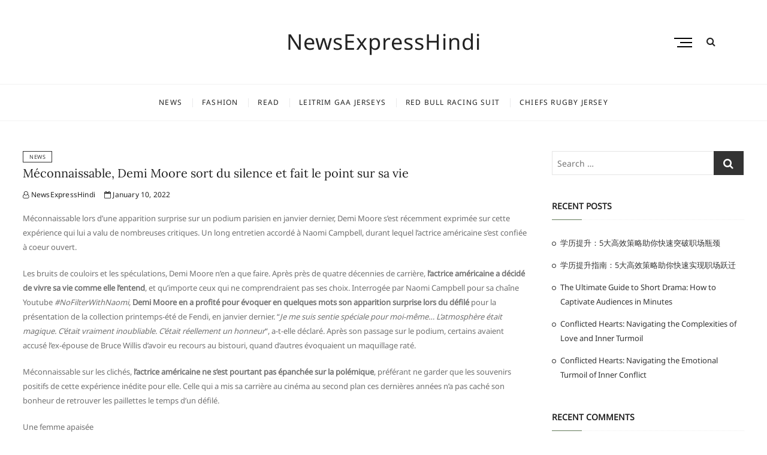

--- FILE ---
content_type: text/html; charset=UTF-8
request_url: https://nonurl.com/2022/01/meconnaissable-demi-moore-sort-du-silence-et-fait-le-point-sur-sa-vie/
body_size: 10228
content:
<!DOCTYPE html>
<html lang="en-US">
<head>
<meta charset="UTF-8" />
<link rel="profile" href="https://gmpg.org/xfn/11" />
<title>Méconnaissable, Demi Moore sort du silence et fait le point sur sa vie &#8211; NewsExpressHindi</title>
<meta name='robots' content='max-image-preview:large' />
<link rel="alternate" type="application/rss+xml" title="NewsExpressHindi &raquo; Feed" href="https://nonurl.com/feed/" />
<link rel="alternate" type="application/rss+xml" title="NewsExpressHindi &raquo; Comments Feed" href="https://nonurl.com/comments/feed/" />
<link rel="alternate" title="oEmbed (JSON)" type="application/json+oembed" href="https://nonurl.com/wp-json/oembed/1.0/embed?url=https%3A%2F%2Fnonurl.com%2F2022%2F01%2Fmeconnaissable-demi-moore-sort-du-silence-et-fait-le-point-sur-sa-vie%2F" />
<link rel="alternate" title="oEmbed (XML)" type="text/xml+oembed" href="https://nonurl.com/wp-json/oembed/1.0/embed?url=https%3A%2F%2Fnonurl.com%2F2022%2F01%2Fmeconnaissable-demi-moore-sort-du-silence-et-fait-le-point-sur-sa-vie%2F&#038;format=xml" />
<style id='wp-img-auto-sizes-contain-inline-css' type='text/css'>
img:is([sizes=auto i],[sizes^="auto," i]){contain-intrinsic-size:3000px 1500px}
/*# sourceURL=wp-img-auto-sizes-contain-inline-css */
</style>
<style id='wp-emoji-styles-inline-css' type='text/css'>

	img.wp-smiley, img.emoji {
		display: inline !important;
		border: none !important;
		box-shadow: none !important;
		height: 1em !important;
		width: 1em !important;
		margin: 0 0.07em !important;
		vertical-align: -0.1em !important;
		background: none !important;
		padding: 0 !important;
	}
/*# sourceURL=wp-emoji-styles-inline-css */
</style>
<style id='wp-block-library-inline-css' type='text/css'>
:root{--wp-block-synced-color:#7a00df;--wp-block-synced-color--rgb:122,0,223;--wp-bound-block-color:var(--wp-block-synced-color);--wp-editor-canvas-background:#ddd;--wp-admin-theme-color:#007cba;--wp-admin-theme-color--rgb:0,124,186;--wp-admin-theme-color-darker-10:#006ba1;--wp-admin-theme-color-darker-10--rgb:0,107,160.5;--wp-admin-theme-color-darker-20:#005a87;--wp-admin-theme-color-darker-20--rgb:0,90,135;--wp-admin-border-width-focus:2px}@media (min-resolution:192dpi){:root{--wp-admin-border-width-focus:1.5px}}.wp-element-button{cursor:pointer}:root .has-very-light-gray-background-color{background-color:#eee}:root .has-very-dark-gray-background-color{background-color:#313131}:root .has-very-light-gray-color{color:#eee}:root .has-very-dark-gray-color{color:#313131}:root .has-vivid-green-cyan-to-vivid-cyan-blue-gradient-background{background:linear-gradient(135deg,#00d084,#0693e3)}:root .has-purple-crush-gradient-background{background:linear-gradient(135deg,#34e2e4,#4721fb 50%,#ab1dfe)}:root .has-hazy-dawn-gradient-background{background:linear-gradient(135deg,#faaca8,#dad0ec)}:root .has-subdued-olive-gradient-background{background:linear-gradient(135deg,#fafae1,#67a671)}:root .has-atomic-cream-gradient-background{background:linear-gradient(135deg,#fdd79a,#004a59)}:root .has-nightshade-gradient-background{background:linear-gradient(135deg,#330968,#31cdcf)}:root .has-midnight-gradient-background{background:linear-gradient(135deg,#020381,#2874fc)}:root{--wp--preset--font-size--normal:16px;--wp--preset--font-size--huge:42px}.has-regular-font-size{font-size:1em}.has-larger-font-size{font-size:2.625em}.has-normal-font-size{font-size:var(--wp--preset--font-size--normal)}.has-huge-font-size{font-size:var(--wp--preset--font-size--huge)}.has-text-align-center{text-align:center}.has-text-align-left{text-align:left}.has-text-align-right{text-align:right}.has-fit-text{white-space:nowrap!important}#end-resizable-editor-section{display:none}.aligncenter{clear:both}.items-justified-left{justify-content:flex-start}.items-justified-center{justify-content:center}.items-justified-right{justify-content:flex-end}.items-justified-space-between{justify-content:space-between}.screen-reader-text{border:0;clip-path:inset(50%);height:1px;margin:-1px;overflow:hidden;padding:0;position:absolute;width:1px;word-wrap:normal!important}.screen-reader-text:focus{background-color:#ddd;clip-path:none;color:#444;display:block;font-size:1em;height:auto;left:5px;line-height:normal;padding:15px 23px 14px;text-decoration:none;top:5px;width:auto;z-index:100000}html :where(.has-border-color){border-style:solid}html :where([style*=border-top-color]){border-top-style:solid}html :where([style*=border-right-color]){border-right-style:solid}html :where([style*=border-bottom-color]){border-bottom-style:solid}html :where([style*=border-left-color]){border-left-style:solid}html :where([style*=border-width]){border-style:solid}html :where([style*=border-top-width]){border-top-style:solid}html :where([style*=border-right-width]){border-right-style:solid}html :where([style*=border-bottom-width]){border-bottom-style:solid}html :where([style*=border-left-width]){border-left-style:solid}html :where(img[class*=wp-image-]){height:auto;max-width:100%}:where(figure){margin:0 0 1em}html :where(.is-position-sticky){--wp-admin--admin-bar--position-offset:var(--wp-admin--admin-bar--height,0px)}@media screen and (max-width:600px){html :where(.is-position-sticky){--wp-admin--admin-bar--position-offset:0px}}

/*# sourceURL=wp-block-library-inline-css */
</style><style id='global-styles-inline-css' type='text/css'>
:root{--wp--preset--aspect-ratio--square: 1;--wp--preset--aspect-ratio--4-3: 4/3;--wp--preset--aspect-ratio--3-4: 3/4;--wp--preset--aspect-ratio--3-2: 3/2;--wp--preset--aspect-ratio--2-3: 2/3;--wp--preset--aspect-ratio--16-9: 16/9;--wp--preset--aspect-ratio--9-16: 9/16;--wp--preset--color--black: #000000;--wp--preset--color--cyan-bluish-gray: #abb8c3;--wp--preset--color--white: #ffffff;--wp--preset--color--pale-pink: #f78da7;--wp--preset--color--vivid-red: #cf2e2e;--wp--preset--color--luminous-vivid-orange: #ff6900;--wp--preset--color--luminous-vivid-amber: #fcb900;--wp--preset--color--light-green-cyan: #7bdcb5;--wp--preset--color--vivid-green-cyan: #00d084;--wp--preset--color--pale-cyan-blue: #8ed1fc;--wp--preset--color--vivid-cyan-blue: #0693e3;--wp--preset--color--vivid-purple: #9b51e0;--wp--preset--gradient--vivid-cyan-blue-to-vivid-purple: linear-gradient(135deg,rgb(6,147,227) 0%,rgb(155,81,224) 100%);--wp--preset--gradient--light-green-cyan-to-vivid-green-cyan: linear-gradient(135deg,rgb(122,220,180) 0%,rgb(0,208,130) 100%);--wp--preset--gradient--luminous-vivid-amber-to-luminous-vivid-orange: linear-gradient(135deg,rgb(252,185,0) 0%,rgb(255,105,0) 100%);--wp--preset--gradient--luminous-vivid-orange-to-vivid-red: linear-gradient(135deg,rgb(255,105,0) 0%,rgb(207,46,46) 100%);--wp--preset--gradient--very-light-gray-to-cyan-bluish-gray: linear-gradient(135deg,rgb(238,238,238) 0%,rgb(169,184,195) 100%);--wp--preset--gradient--cool-to-warm-spectrum: linear-gradient(135deg,rgb(74,234,220) 0%,rgb(151,120,209) 20%,rgb(207,42,186) 40%,rgb(238,44,130) 60%,rgb(251,105,98) 80%,rgb(254,248,76) 100%);--wp--preset--gradient--blush-light-purple: linear-gradient(135deg,rgb(255,206,236) 0%,rgb(152,150,240) 100%);--wp--preset--gradient--blush-bordeaux: linear-gradient(135deg,rgb(254,205,165) 0%,rgb(254,45,45) 50%,rgb(107,0,62) 100%);--wp--preset--gradient--luminous-dusk: linear-gradient(135deg,rgb(255,203,112) 0%,rgb(199,81,192) 50%,rgb(65,88,208) 100%);--wp--preset--gradient--pale-ocean: linear-gradient(135deg,rgb(255,245,203) 0%,rgb(182,227,212) 50%,rgb(51,167,181) 100%);--wp--preset--gradient--electric-grass: linear-gradient(135deg,rgb(202,248,128) 0%,rgb(113,206,126) 100%);--wp--preset--gradient--midnight: linear-gradient(135deg,rgb(2,3,129) 0%,rgb(40,116,252) 100%);--wp--preset--font-size--small: 13px;--wp--preset--font-size--medium: 20px;--wp--preset--font-size--large: 36px;--wp--preset--font-size--x-large: 42px;--wp--preset--spacing--20: 0.44rem;--wp--preset--spacing--30: 0.67rem;--wp--preset--spacing--40: 1rem;--wp--preset--spacing--50: 1.5rem;--wp--preset--spacing--60: 2.25rem;--wp--preset--spacing--70: 3.38rem;--wp--preset--spacing--80: 5.06rem;--wp--preset--shadow--natural: 6px 6px 9px rgba(0, 0, 0, 0.2);--wp--preset--shadow--deep: 12px 12px 50px rgba(0, 0, 0, 0.4);--wp--preset--shadow--sharp: 6px 6px 0px rgba(0, 0, 0, 0.2);--wp--preset--shadow--outlined: 6px 6px 0px -3px rgb(255, 255, 255), 6px 6px rgb(0, 0, 0);--wp--preset--shadow--crisp: 6px 6px 0px rgb(0, 0, 0);}:where(.is-layout-flex){gap: 0.5em;}:where(.is-layout-grid){gap: 0.5em;}body .is-layout-flex{display: flex;}.is-layout-flex{flex-wrap: wrap;align-items: center;}.is-layout-flex > :is(*, div){margin: 0;}body .is-layout-grid{display: grid;}.is-layout-grid > :is(*, div){margin: 0;}:where(.wp-block-columns.is-layout-flex){gap: 2em;}:where(.wp-block-columns.is-layout-grid){gap: 2em;}:where(.wp-block-post-template.is-layout-flex){gap: 1.25em;}:where(.wp-block-post-template.is-layout-grid){gap: 1.25em;}.has-black-color{color: var(--wp--preset--color--black) !important;}.has-cyan-bluish-gray-color{color: var(--wp--preset--color--cyan-bluish-gray) !important;}.has-white-color{color: var(--wp--preset--color--white) !important;}.has-pale-pink-color{color: var(--wp--preset--color--pale-pink) !important;}.has-vivid-red-color{color: var(--wp--preset--color--vivid-red) !important;}.has-luminous-vivid-orange-color{color: var(--wp--preset--color--luminous-vivid-orange) !important;}.has-luminous-vivid-amber-color{color: var(--wp--preset--color--luminous-vivid-amber) !important;}.has-light-green-cyan-color{color: var(--wp--preset--color--light-green-cyan) !important;}.has-vivid-green-cyan-color{color: var(--wp--preset--color--vivid-green-cyan) !important;}.has-pale-cyan-blue-color{color: var(--wp--preset--color--pale-cyan-blue) !important;}.has-vivid-cyan-blue-color{color: var(--wp--preset--color--vivid-cyan-blue) !important;}.has-vivid-purple-color{color: var(--wp--preset--color--vivid-purple) !important;}.has-black-background-color{background-color: var(--wp--preset--color--black) !important;}.has-cyan-bluish-gray-background-color{background-color: var(--wp--preset--color--cyan-bluish-gray) !important;}.has-white-background-color{background-color: var(--wp--preset--color--white) !important;}.has-pale-pink-background-color{background-color: var(--wp--preset--color--pale-pink) !important;}.has-vivid-red-background-color{background-color: var(--wp--preset--color--vivid-red) !important;}.has-luminous-vivid-orange-background-color{background-color: var(--wp--preset--color--luminous-vivid-orange) !important;}.has-luminous-vivid-amber-background-color{background-color: var(--wp--preset--color--luminous-vivid-amber) !important;}.has-light-green-cyan-background-color{background-color: var(--wp--preset--color--light-green-cyan) !important;}.has-vivid-green-cyan-background-color{background-color: var(--wp--preset--color--vivid-green-cyan) !important;}.has-pale-cyan-blue-background-color{background-color: var(--wp--preset--color--pale-cyan-blue) !important;}.has-vivid-cyan-blue-background-color{background-color: var(--wp--preset--color--vivid-cyan-blue) !important;}.has-vivid-purple-background-color{background-color: var(--wp--preset--color--vivid-purple) !important;}.has-black-border-color{border-color: var(--wp--preset--color--black) !important;}.has-cyan-bluish-gray-border-color{border-color: var(--wp--preset--color--cyan-bluish-gray) !important;}.has-white-border-color{border-color: var(--wp--preset--color--white) !important;}.has-pale-pink-border-color{border-color: var(--wp--preset--color--pale-pink) !important;}.has-vivid-red-border-color{border-color: var(--wp--preset--color--vivid-red) !important;}.has-luminous-vivid-orange-border-color{border-color: var(--wp--preset--color--luminous-vivid-orange) !important;}.has-luminous-vivid-amber-border-color{border-color: var(--wp--preset--color--luminous-vivid-amber) !important;}.has-light-green-cyan-border-color{border-color: var(--wp--preset--color--light-green-cyan) !important;}.has-vivid-green-cyan-border-color{border-color: var(--wp--preset--color--vivid-green-cyan) !important;}.has-pale-cyan-blue-border-color{border-color: var(--wp--preset--color--pale-cyan-blue) !important;}.has-vivid-cyan-blue-border-color{border-color: var(--wp--preset--color--vivid-cyan-blue) !important;}.has-vivid-purple-border-color{border-color: var(--wp--preset--color--vivid-purple) !important;}.has-vivid-cyan-blue-to-vivid-purple-gradient-background{background: var(--wp--preset--gradient--vivid-cyan-blue-to-vivid-purple) !important;}.has-light-green-cyan-to-vivid-green-cyan-gradient-background{background: var(--wp--preset--gradient--light-green-cyan-to-vivid-green-cyan) !important;}.has-luminous-vivid-amber-to-luminous-vivid-orange-gradient-background{background: var(--wp--preset--gradient--luminous-vivid-amber-to-luminous-vivid-orange) !important;}.has-luminous-vivid-orange-to-vivid-red-gradient-background{background: var(--wp--preset--gradient--luminous-vivid-orange-to-vivid-red) !important;}.has-very-light-gray-to-cyan-bluish-gray-gradient-background{background: var(--wp--preset--gradient--very-light-gray-to-cyan-bluish-gray) !important;}.has-cool-to-warm-spectrum-gradient-background{background: var(--wp--preset--gradient--cool-to-warm-spectrum) !important;}.has-blush-light-purple-gradient-background{background: var(--wp--preset--gradient--blush-light-purple) !important;}.has-blush-bordeaux-gradient-background{background: var(--wp--preset--gradient--blush-bordeaux) !important;}.has-luminous-dusk-gradient-background{background: var(--wp--preset--gradient--luminous-dusk) !important;}.has-pale-ocean-gradient-background{background: var(--wp--preset--gradient--pale-ocean) !important;}.has-electric-grass-gradient-background{background: var(--wp--preset--gradient--electric-grass) !important;}.has-midnight-gradient-background{background: var(--wp--preset--gradient--midnight) !important;}.has-small-font-size{font-size: var(--wp--preset--font-size--small) !important;}.has-medium-font-size{font-size: var(--wp--preset--font-size--medium) !important;}.has-large-font-size{font-size: var(--wp--preset--font-size--large) !important;}.has-x-large-font-size{font-size: var(--wp--preset--font-size--x-large) !important;}
/*# sourceURL=global-styles-inline-css */
</style>

<style id='classic-theme-styles-inline-css' type='text/css'>
/*! This file is auto-generated */
.wp-block-button__link{color:#fff;background-color:#32373c;border-radius:9999px;box-shadow:none;text-decoration:none;padding:calc(.667em + 2px) calc(1.333em + 2px);font-size:1.125em}.wp-block-file__button{background:#32373c;color:#fff;text-decoration:none}
/*# sourceURL=/wp-includes/css/classic-themes.min.css */
</style>
<link rel='stylesheet' id='cocktail-style-css' href='https://nonurl.com/wp-content/themes/cocktail/style.css?ver=6.9' type='text/css' media='all' />
<link rel='stylesheet' id='font-awesome-css' href='https://nonurl.com/wp-content/themes/cocktail/assets/font-awesome/css/font-awesome.min.css?ver=6.9' type='text/css' media='all' />
<link rel='stylesheet' id='cocktail-responsive-css' href='https://nonurl.com/wp-content/themes/cocktail/css/responsive.css?ver=6.9' type='text/css' media='all' />
<link rel='stylesheet' id='cocktail-google-fonts-css' href='https://nonurl.com/wp-content/fonts/5986241a7c3dd73f076f1cd1355a2573.css?ver=6.9' type='text/css' media='all' />
<script type="text/javascript" src="https://nonurl.com/wp-includes/js/jquery/jquery.min.js?ver=3.7.1" id="jquery-core-js"></script>
<script type="text/javascript" src="https://nonurl.com/wp-includes/js/jquery/jquery-migrate.min.js?ver=3.4.1" id="jquery-migrate-js"></script>
<link rel="https://api.w.org/" href="https://nonurl.com/wp-json/" /><link rel="alternate" title="JSON" type="application/json" href="https://nonurl.com/wp-json/wp/v2/posts/11101" /><link rel="EditURI" type="application/rsd+xml" title="RSD" href="https://nonurl.com/xmlrpc.php?rsd" />
<meta name="generator" content="WordPress 6.9" />
<link rel="canonical" href="https://nonurl.com/2022/01/meconnaissable-demi-moore-sort-du-silence-et-fait-le-point-sur-sa-vie/" />
<link rel='shortlink' href='https://nonurl.com/?p=11101' />
	<meta name="viewport" content="width=device-width" />
	<style type="text/css">.recentcomments a{display:inline !important;padding:0 !important;margin:0 !important;}</style></head>
<body class="wp-singular post-template-default single single-post postid-11101 single-format-standard wp-embed-responsive wp-theme-cocktail ">
	<div id="page" class="site">
	<a class="skip-link screen-reader-text" href="#site-content-contain">Skip to content</a>
	<!-- Masthead ============================================= -->
	<header id="masthead" class="site-header" role="banner">
		<div class="header-wrap">
			<!-- Top Header============================================= -->
			<div class="top-header">
								<!-- Main Header============================================= -->
				<div class="main-header clearfix">
					<div class="header-wrap-inner">
						<div class="header-left">
														<div class="header-social-block">
									<div class="social-links clearfix">
	<ul><li id="menu-item-6713" class="menu-item menu-item-type-taxonomy menu-item-object-category current-post-ancestor current-menu-parent current-post-parent menu-item-6713"><a href="https://nonurl.com/category/news/"><span class="screen-reader-text">News</span></a></li>
<li id="menu-item-6714" class="menu-item menu-item-type-taxonomy menu-item-object-category menu-item-6714"><a href="https://nonurl.com/category/fashion/"><span class="screen-reader-text">Fashion</span></a></li>
<li id="menu-item-6715" class="menu-item menu-item-type-taxonomy menu-item-object-category menu-item-6715"><a href="https://nonurl.com/category/read/"><span class="screen-reader-text">Read</span></a></li>
<li id="menu-item-7250" class="menu-item menu-item-type-custom menu-item-object-custom menu-item-7250"><a href="https://www.igaashop.com/leitrim.html"><span class="screen-reader-text">leitrim gaa jerseys</span></a></li>
<li id="menu-item-7258" class="menu-item menu-item-type-custom menu-item-object-custom menu-item-7258"><a href="https://www.f1fa.com/red-bull.html"><span class="screen-reader-text">Red Bull Racing Suit</span></a></li>
<li id="menu-item-14131" class="menu-item menu-item-type-custom menu-item-object-custom menu-item-14131"><a href="https://www.rwcstore.com/chiefs.html"><span class="screen-reader-text">chiefs rugby jersey</span></a></li>
</ul>	</div><!-- end .social-links -->
								</div>
														</div> <!-- end .header-left -->
					

						<div id="site-branding" class="site-branding"><div id="site-detail"> <h2 id="site-title"> 				<a href="https://nonurl.com/" title="NewsExpressHindi" rel="home"> NewsExpressHindi </a>
				 </h2> <!-- end .site-title --> </div></div>
						<div class="header-right">
																	<button class="show-menu-toggle" type="button">
												<span class="sn-text">Menu Button</span>
												<span class="bars"></span>
											</button>
								  												<aside class="side-menu-wrap" role="complementary" aria-label="Side Sidebar">
										<div class="side-menu">
									  		<button class="hide-menu-toggle" type="button">			
												<span class="bars"></span>
										  	</button>

																							<nav class="side-nav-wrap" role="navigation" aria-label="Sidebar Menu">
													<ul class="side-menu-list"><li class="menu-item menu-item-type-taxonomy menu-item-object-category current-post-ancestor current-menu-parent current-post-parent menu-item-6713"><a href="https://nonurl.com/category/news/">News</a></li>
<li class="menu-item menu-item-type-taxonomy menu-item-object-category menu-item-6714"><a href="https://nonurl.com/category/fashion/">Fashion</a></li>
<li class="menu-item menu-item-type-taxonomy menu-item-object-category menu-item-6715"><a href="https://nonurl.com/category/read/">Read</a></li>
<li class="menu-item menu-item-type-custom menu-item-object-custom menu-item-7250"><a href="https://www.igaashop.com/leitrim.html">leitrim gaa jerseys</a></li>
<li class="menu-item menu-item-type-custom menu-item-object-custom menu-item-7258"><a href="https://www.f1fa.com/red-bull.html">Red Bull Racing Suit</a></li>
<li class="menu-item menu-item-type-custom menu-item-object-custom menu-item-14131"><a href="https://www.rwcstore.com/chiefs.html">chiefs rugby jersey</a></li>
</ul>												</nav><!-- end .side-nav-wrap -->
													<div class="social-links clearfix">
	<ul><li class="menu-item menu-item-type-taxonomy menu-item-object-category current-post-ancestor current-menu-parent current-post-parent menu-item-6713"><a href="https://nonurl.com/category/news/"><span class="screen-reader-text">News</span></a></li>
<li class="menu-item menu-item-type-taxonomy menu-item-object-category menu-item-6714"><a href="https://nonurl.com/category/fashion/"><span class="screen-reader-text">Fashion</span></a></li>
<li class="menu-item menu-item-type-taxonomy menu-item-object-category menu-item-6715"><a href="https://nonurl.com/category/read/"><span class="screen-reader-text">Read</span></a></li>
<li class="menu-item menu-item-type-custom menu-item-object-custom menu-item-7250"><a href="https://www.igaashop.com/leitrim.html"><span class="screen-reader-text">leitrim gaa jerseys</span></a></li>
<li class="menu-item menu-item-type-custom menu-item-object-custom menu-item-7258"><a href="https://www.f1fa.com/red-bull.html"><span class="screen-reader-text">Red Bull Racing Suit</span></a></li>
<li class="menu-item menu-item-type-custom menu-item-object-custom menu-item-14131"><a href="https://www.rwcstore.com/chiefs.html"><span class="screen-reader-text">chiefs rugby jersey</span></a></li>
</ul>	</div><!-- end .social-links -->
											</div><!-- end .side-menu -->
									</aside><!-- end .side-menu-wrap -->
																	<button id="search-toggle" class="header-search" type="button"></button>
										<div id="search-box" class="clearfix">
											<div class="search-x"></div>
												<form class="search-form" action="https://nonurl.com/" method="get" role="search">
			<label class="screen-reader-text">Search &hellip;</label>
		<input type="search" name="s" class="search-field" placeholder="Search &hellip;" autocomplete="off" />
		<button type="submit" class="search-submit"><i class="fa fa-search"></i></button>
</form> <!-- end .search-form -->										</div>  <!-- end #search-box -->
															</div> <!-- end .header-right -->
					</div> <!-- end .wrap -->

											<!-- Main Nav ============================================= -->
						<div id="sticky-header" class="clearfix">
							<nav id="site-navigation" class="main-navigation clearfix" role="navigation" aria-label="Main Menu">

							<button class="menu-toggle" aria-controls="primary-menu" aria-expanded="false">
								<span class="line-bar"></span>
						  	</button> <!-- end .menu-toggle -->
							
								<ul id="primary-menu" class="menu nav-menu"><li class="menu-item menu-item-type-taxonomy menu-item-object-category current-post-ancestor current-menu-parent current-post-parent menu-item-6713"><a href="https://nonurl.com/category/news/">News</a></li>
<li class="menu-item menu-item-type-taxonomy menu-item-object-category menu-item-6714"><a href="https://nonurl.com/category/fashion/">Fashion</a></li>
<li class="menu-item menu-item-type-taxonomy menu-item-object-category menu-item-6715"><a href="https://nonurl.com/category/read/">Read</a></li>
<li class="menu-item menu-item-type-custom menu-item-object-custom menu-item-7250"><a href="https://www.igaashop.com/leitrim.html">leitrim gaa jerseys</a></li>
<li class="menu-item menu-item-type-custom menu-item-object-custom menu-item-7258"><a href="https://www.f1fa.com/red-bull.html">Red Bull Racing Suit</a></li>
<li class="menu-item menu-item-type-custom menu-item-object-custom menu-item-14131"><a href="https://www.rwcstore.com/chiefs.html">chiefs rugby jersey</a></li>
</ul>							</nav> <!-- end #site-navigation -->
						</div> <!-- end #sticky-header -->
									</div> <!-- end .main-header -->
			</div> <!-- end .top-header -->

					</div> <!-- end .header-wrap -->
	</header> <!-- end #masthead -->
	<!-- Main Page Start ============================================= -->
	<div id="site-content-contain" class="site-content-contain">
		<div id="content" class="site-content">
					
<div class="wrap">
	<div id="primary" class="content-area">
		<main id="main" class="site-main" role="main">
			<article id="post-11101" class="post-11101 post type-post status-publish format-standard hentry category-news">
								 <header class="entry-header">
											<div class="entry-meta">
															<span class="cat-links">
									<ul class="post-categories">
	<li><a href="https://nonurl.com/category/news/" rel="category tag">News</a></li></ul>								</span> <!-- end .cat-links -->
													</div> <!-- end .entry-meta -->
										<h2 class="entry-title"> <a href="https://nonurl.com/2022/01/meconnaissable-demi-moore-sort-du-silence-et-fait-le-point-sur-sa-vie/" title="Méconnaissable, Demi Moore sort du silence et fait le point sur sa vie"> Méconnaissable, Demi Moore sort du silence et fait le point sur sa vie </a> </h2> <!-- end.entry-title -->
											<div class="entry-meta">
							<span class="author vcard"><a href="https://nonurl.com/author/mobanmarket/" title="Méconnaissable, Demi Moore sort du silence et fait le point sur sa vie"><i class="fa fa-user-o"></i> NewsExpressHindi</a></span><span class="posted-on"><a href="https://nonurl.com/2022/01/meconnaissable-demi-moore-sort-du-silence-et-fait-le-point-sur-sa-vie/" title="January 10, 2022"><i class="fa fa-calendar-o"></i> January 10, 2022 </a></span>						</div> <!-- end .entry-meta -->
									</header><!-- end .entry-header -->
				<div class="entry-content">
					<p>Méconnaissable lors d&#8217;une apparition surprise sur un podium parisien en janvier dernier, Demi Moore s&#8217;est récemment exprimée sur cette expérience qui lui a valu de nombreuses critiques. Un long entretien accordé à Naomi Campbell, durant lequel l&#8217;actrice américaine s&#8217;est confiée à coeur ouvert. </p>
<p><!-- ESI block --></p>
<p>Les bruits de couloirs et les spéculations, Demi Moore n&#8217;en a que faire. Après près de quatre décennies de carrière, <strong>l&#8217;actrice américaine a décidé de vivre sa vie comme elle l&#8217;entend</strong>, et qu&#8217;importe ceux qui ne comprendraient pas ses choix. Interrogée par Naomi Campbell pour sa chaîne Youtube <em>#NoFilterWithNaomi</em>, <strong>Demi Moore en a profité pour évoquer en quelques mots son apparition surprise lors du défilé</strong> pour la présentation de la collection printemps-été de Fendi, en janvier dernier. &#8220;<em>Je me suis sentie spéciale pour moi-même&#8230; L&#8217;atmosphère était magique. C&#8217;était vraiment inoubliable. C&#8217;était réellement un honneur</em>&#8220;, a-t-elle déclaré. Après son passage sur le podium, certains avaient accusé l&#8217;ex-épouse de Bruce Willis d&#8217;avoir eu recours au bistouri, quand d&#8217;autres évoquaient un maquillage raté.</p>
<p>Méconnaissable sur les clichés, <strong>l&#8217;actrice américaine ne s&#8217;est pourtant pas épanchée sur la polémique</strong>, préférant ne garder que les souvenirs positifs de cette expérience inédite pour elle. Celle qui a mis sa carrière au cinéma au second plan ces dernières années n&#8217;a pas caché son bonheur de retrouver les paillettes le temps d&#8217;un défilé.</p>
<p>Une femme apaisée</p>
<p>Confinée pendant plusieurs semaines avec ses filles et son ex-mari, <strong>Demi Moore prend désormais le temps de se concentrer sur les choses essentielles</strong>, comme elle l&#8217;a expliqué à Naomi Campbell. &#8220;<em>J&#8217;étais vraiment heureuse que les choses se ralentissent et que nous ayons du temps pour nous. Bruce a fini par nous rejoindre en confinement&#8230; C&#8217;était vraiment une bénédiction</em>&#8220;. Une vie loin de ses anciens démons, pour celle qui fut un temps l&#8217;une des actrices les plus sollicitées de sa génération.</p>
<p>Crédits photos : The ImageDirect / Bestimage</p>
<p>Click Here: <a href='https://www.mynoen.com/cheap-puma-shoes.html/cheap-puma-women-shoes.html' title='cheap puma women shoes'>cheap puma women shoes</a></p>
			
				</div><!-- end .entry-content -->
							</article><!-- end .post -->
			
	<nav class="navigation post-navigation" aria-label="Posts">
		<h2 class="screen-reader-text">Post navigation</h2>
		<div class="nav-links"><div class="nav-previous"><a href="https://nonurl.com/2022/01/video-olivier-veran-etrille-par-bhl-on-a-un-mauvais-ministre-de-la-sante/" rel="prev"><span class="meta-nav" aria-hidden="true">Previous</span> <span class="screen-reader-text">Previous post:</span> <span class="post-title">VIDÉO – Olivier Véran étrillé par BHL : « On a un mauvais ministre de la Santé »</span></a></div><div class="nav-next"><a href="https://nonurl.com/2022/01/le-prince-harry-gagne-son-bras-de-fer-contre-plusieurs-medias-que-va-t-il-faire-de-largent%e2%80%af/" rel="next"><span class="meta-nav" aria-hidden="true">Next</span> <span class="screen-reader-text">Next post:</span> <span class="post-title">Le prince Harry gagne son bras de fer contre plusieurs médias : que va-t-il faire de l&#039;argent ?</span></a></div></div>
	</nav>		</main><!-- end #main -->
	</div> <!-- end #primary -->
	
<aside id="secondary" class="widget-area" role="complementary">
    <aside id="search-2" class="widget widget_search"><form class="search-form" action="https://nonurl.com/" method="get" role="search">
			<label class="screen-reader-text">Search &hellip;</label>
		<input type="search" name="s" class="search-field" placeholder="Search &hellip;" autocomplete="off" />
		<button type="submit" class="search-submit"><i class="fa fa-search"></i></button>
</form> <!-- end .search-form --></aside>
		<aside id="recent-posts-2" class="widget widget_recent_entries">
		<h2 class="widget-title">Recent Posts</h2>
		<ul>
											<li>
					<a href="https://nonurl.com/2025/08/%e5%ad%a6%e5%8e%86%e6%8f%90%e5%8d%87%ef%bc%9a5%e5%a4%a7%e9%ab%98%e6%95%88%e7%ad%96%e7%95%a5%e5%8a%a9%e4%bd%a0%e5%bf%ab%e9%80%9f%e7%aa%81%e7%a0%b4%e8%81%8c%e5%9c%ba%e7%93%b6%e9%a2%88/">学历提升：5大高效策略助你快速突破职场瓶颈</a>
									</li>
											<li>
					<a href="https://nonurl.com/2025/08/%e5%ad%a6%e5%8e%86%e6%8f%90%e5%8d%87%e6%8c%87%e5%8d%97%ef%bc%9a5%e5%a4%a7%e9%ab%98%e6%95%88%e7%ad%96%e7%95%a5%e5%8a%a9%e4%bd%a0%e5%bf%ab%e9%80%9f%e5%ae%9e%e7%8e%b0%e8%81%8c%e5%9c%ba%e8%b7%83%e8%bf%81/">学历提升指南：5大高效策略助你快速实现职场跃迁</a>
									</li>
											<li>
					<a href="https://nonurl.com/2025/08/the-ultimate-guide-to-short-drama-how-to-captivate-audiences-in-minutes/">The Ultimate Guide to Short Drama: How to Captivate Audiences in Minutes</a>
									</li>
											<li>
					<a href="https://nonurl.com/2025/08/conflicted-hearts-navigating-the-complexities-of-love-and-inner-turmoil/">Conflicted Hearts: Navigating the Complexities of Love and Inner Turmoil</a>
									</li>
											<li>
					<a href="https://nonurl.com/2025/08/conflicted-hearts-navigating-the-emotional-turmoil-of-inner-conflict/">Conflicted Hearts: Navigating the Emotional Turmoil of Inner Conflict</a>
									</li>
					</ul>

		</aside><aside id="recent-comments-2" class="widget widget_recent_comments"><h2 class="widget-title">Recent Comments</h2><ul id="recentcomments"></ul></aside><aside id="archives-2" class="widget widget_archive"><h2 class="widget-title">Archives</h2>
			<ul>
					<li><a href='https://nonurl.com/2025/08/'>August 2025</a></li>
	<li><a href='https://nonurl.com/2025/07/'>July 2025</a></li>
	<li><a href='https://nonurl.com/2025/06/'>June 2025</a></li>
	<li><a href='https://nonurl.com/2025/05/'>May 2025</a></li>
	<li><a href='https://nonurl.com/2025/04/'>April 2025</a></li>
	<li><a href='https://nonurl.com/2025/03/'>March 2025</a></li>
	<li><a href='https://nonurl.com/2025/02/'>February 2025</a></li>
	<li><a href='https://nonurl.com/2025/01/'>January 2025</a></li>
	<li><a href='https://nonurl.com/2024/12/'>December 2024</a></li>
	<li><a href='https://nonurl.com/2024/11/'>November 2024</a></li>
	<li><a href='https://nonurl.com/2024/10/'>October 2024</a></li>
	<li><a href='https://nonurl.com/2024/09/'>September 2024</a></li>
	<li><a href='https://nonurl.com/2024/08/'>August 2024</a></li>
	<li><a href='https://nonurl.com/2024/07/'>July 2024</a></li>
	<li><a href='https://nonurl.com/2024/06/'>June 2024</a></li>
	<li><a href='https://nonurl.com/2024/05/'>May 2024</a></li>
	<li><a href='https://nonurl.com/2024/04/'>April 2024</a></li>
	<li><a href='https://nonurl.com/2024/03/'>March 2024</a></li>
	<li><a href='https://nonurl.com/2024/02/'>February 2024</a></li>
	<li><a href='https://nonurl.com/2024/01/'>January 2024</a></li>
	<li><a href='https://nonurl.com/2023/12/'>December 2023</a></li>
	<li><a href='https://nonurl.com/2023/11/'>November 2023</a></li>
	<li><a href='https://nonurl.com/2023/10/'>October 2023</a></li>
	<li><a href='https://nonurl.com/2023/08/'>August 2023</a></li>
	<li><a href='https://nonurl.com/2023/07/'>July 2023</a></li>
	<li><a href='https://nonurl.com/2023/06/'>June 2023</a></li>
	<li><a href='https://nonurl.com/2023/04/'>April 2023</a></li>
	<li><a href='https://nonurl.com/2023/03/'>March 2023</a></li>
	<li><a href='https://nonurl.com/2023/02/'>February 2023</a></li>
	<li><a href='https://nonurl.com/2023/01/'>January 2023</a></li>
	<li><a href='https://nonurl.com/2022/12/'>December 2022</a></li>
	<li><a href='https://nonurl.com/2022/11/'>November 2022</a></li>
	<li><a href='https://nonurl.com/2022/10/'>October 2022</a></li>
	<li><a href='https://nonurl.com/2022/09/'>September 2022</a></li>
	<li><a href='https://nonurl.com/2022/08/'>August 2022</a></li>
	<li><a href='https://nonurl.com/2022/07/'>July 2022</a></li>
	<li><a href='https://nonurl.com/2022/06/'>June 2022</a></li>
	<li><a href='https://nonurl.com/2022/05/'>May 2022</a></li>
	<li><a href='https://nonurl.com/2022/04/'>April 2022</a></li>
	<li><a href='https://nonurl.com/2022/03/'>March 2022</a></li>
	<li><a href='https://nonurl.com/2022/02/'>February 2022</a></li>
	<li><a href='https://nonurl.com/2022/01/'>January 2022</a></li>
	<li><a href='https://nonurl.com/2021/12/'>December 2021</a></li>
	<li><a href='https://nonurl.com/2021/10/'>October 2021</a></li>
	<li><a href='https://nonurl.com/2021/09/'>September 2021</a></li>
	<li><a href='https://nonurl.com/2021/08/'>August 2021</a></li>
	<li><a href='https://nonurl.com/2021/07/'>July 2021</a></li>
	<li><a href='https://nonurl.com/2021/06/'>June 2021</a></li>
	<li><a href='https://nonurl.com/2021/05/'>May 2021</a></li>
	<li><a href='https://nonurl.com/2021/04/'>April 2021</a></li>
	<li><a href='https://nonurl.com/2021/03/'>March 2021</a></li>
	<li><a href='https://nonurl.com/2021/02/'>February 2021</a></li>
	<li><a href='https://nonurl.com/2021/01/'>January 2021</a></li>
	<li><a href='https://nonurl.com/2020/12/'>December 2020</a></li>
	<li><a href='https://nonurl.com/2020/11/'>November 2020</a></li>
	<li><a href='https://nonurl.com/2020/10/'>October 2020</a></li>
	<li><a href='https://nonurl.com/2020/09/'>September 2020</a></li>
	<li><a href='https://nonurl.com/2020/08/'>August 2020</a></li>
	<li><a href='https://nonurl.com/2020/07/'>July 2020</a></li>
	<li><a href='https://nonurl.com/2020/06/'>June 2020</a></li>
	<li><a href='https://nonurl.com/2020/05/'>May 2020</a></li>
	<li><a href='https://nonurl.com/2020/04/'>April 2020</a></li>
	<li><a href='https://nonurl.com/2020/03/'>March 2020</a></li>
	<li><a href='https://nonurl.com/2020/02/'>February 2020</a></li>
	<li><a href='https://nonurl.com/2020/01/'>January 2020</a></li>
	<li><a href='https://nonurl.com/2019/12/'>December 2019</a></li>
	<li><a href='https://nonurl.com/2019/11/'>November 2019</a></li>
	<li><a href='https://nonurl.com/2019/10/'>October 2019</a></li>
	<li><a href='https://nonurl.com/2019/09/'>September 2019</a></li>
	<li><a href='https://nonurl.com/2019/08/'>August 2019</a></li>
	<li><a href='https://nonurl.com/2019/07/'>July 2019</a></li>
	<li><a href='https://nonurl.com/2019/06/'>June 2019</a></li>
	<li><a href='https://nonurl.com/2019/05/'>May 2019</a></li>
	<li><a href='https://nonurl.com/2019/03/'>March 2019</a></li>
			</ul>

			</aside><aside id="categories-2" class="widget widget_categories"><h2 class="widget-title">Categories</h2>
			<ul>
					<li class="cat-item cat-item-4"><a href="https://nonurl.com/category/fashion/">Fashion</a>
</li>
	<li class="cat-item cat-item-2"><a href="https://nonurl.com/category/news/">News</a>
</li>
	<li class="cat-item cat-item-1"><a href="https://nonurl.com/category/read/">Read</a>
</li>
			</ul>

			</aside><aside id="meta-2" class="widget widget_meta"><h2 class="widget-title">Meta</h2>
		<ul>
						<li><a href="https://nonurl.com/wp-login.php">Log in</a></li>
			<li><a href="https://nonurl.com/feed/">Entries feed</a></li>
			<li><a href="https://nonurl.com/comments/feed/">Comments feed</a></li>

			<li><a href="https://wordpress.org/">WordPress.org</a></li>
		</ul>

		</aside></aside><!-- end #secondary -->
</div><!-- end .wrap -->
</div><!-- end #content -->
		<!-- Footer Start ============================================= -->
		<footer id="colophon" class="site-footer" role="contentinfo">
		
			<!-- Site Information ============================================= -->
			<div class="site-info"  >
				<div class="wrap">
						<div class="social-links clearfix">
	<ul><li class="menu-item menu-item-type-taxonomy menu-item-object-category current-post-ancestor current-menu-parent current-post-parent menu-item-6713"><a href="https://nonurl.com/category/news/"><span class="screen-reader-text">News</span></a></li>
<li class="menu-item menu-item-type-taxonomy menu-item-object-category menu-item-6714"><a href="https://nonurl.com/category/fashion/"><span class="screen-reader-text">Fashion</span></a></li>
<li class="menu-item menu-item-type-taxonomy menu-item-object-category menu-item-6715"><a href="https://nonurl.com/category/read/"><span class="screen-reader-text">Read</span></a></li>
<li class="menu-item menu-item-type-custom menu-item-object-custom menu-item-7250"><a href="https://www.igaashop.com/leitrim.html"><span class="screen-reader-text">leitrim gaa jerseys</span></a></li>
<li class="menu-item menu-item-type-custom menu-item-object-custom menu-item-7258"><a href="https://www.f1fa.com/red-bull.html"><span class="screen-reader-text">Red Bull Racing Suit</span></a></li>
<li class="menu-item menu-item-type-custom menu-item-object-custom menu-item-14131"><a href="https://www.rwcstore.com/chiefs.html"><span class="screen-reader-text">chiefs rugby jersey</span></a></li>
</ul>	</div><!-- end .social-links -->
						<div class="copyright">
											<a title="NewsExpressHindi" target="_blank" href="https://nonurl.com/">NewsExpressHindi</a> | 
									Designed by: <a title="Theme Freesia" target="_blank" href="https://themefreesia.com">Theme Freesia</a> |
									 <a title="WordPress" target="_blank" href="https://wordpress.org">WordPress</a> | &copy; Copyright All right reserved 																</div><!-- end .copyright -->
					<div style="clear:both;"></div>
				</div> <!-- end .wrap -->
			</div> <!-- end .site-info -->
								<button class="go-to-top" type="button">
						<span class="screen-reader-text">Go to top</span>
						<span class="icon-bg"></span>
							 <span class="back-to-top-text">Top</span>
							<i class="fa fa-angle-up back-to-top-icon"></i>
					</button>
						<div class="page-overlay"></div>
		</footer> <!-- end #colophon -->
	</div><!-- end .site-content-contain -->
</div><!-- end #page -->
<script type="speculationrules">
{"prefetch":[{"source":"document","where":{"and":[{"href_matches":"/*"},{"not":{"href_matches":["/wp-*.php","/wp-admin/*","/wp-content/uploads/*","/wp-content/*","/wp-content/plugins/*","/wp-content/themes/cocktail/*","/*\\?(.+)"]}},{"not":{"selector_matches":"a[rel~=\"nofollow\"]"}},{"not":{"selector_matches":".no-prefetch, .no-prefetch a"}}]},"eagerness":"conservative"}]}
</script>
<script type="text/javascript" src="https://nonurl.com/wp-content/themes/cocktail/js/cocktail-main.js?ver=6.9" id="cocktail-main-js"></script>
<script type="text/javascript" src="https://nonurl.com/wp-content/themes/cocktail/assets/sticky/jquery.sticky.min.js?ver=6.9" id="jquery-sticky-js"></script>
<script type="text/javascript" src="https://nonurl.com/wp-content/themes/cocktail/assets/sticky/sticky-settings.js?ver=6.9" id="cocktail-sticky-settings-js"></script>
<script type="text/javascript" src="https://nonurl.com/wp-content/themes/cocktail/js/navigation.js?ver=6.9" id="cocktail-navigation-js"></script>
<script type="text/javascript" src="https://nonurl.com/wp-content/themes/cocktail/js/skip-link-focus-fix.js?ver=6.9" id="cocktail-skip-link-focus-fix-js"></script>
<script id="wp-emoji-settings" type="application/json">
{"baseUrl":"https://s.w.org/images/core/emoji/17.0.2/72x72/","ext":".png","svgUrl":"https://s.w.org/images/core/emoji/17.0.2/svg/","svgExt":".svg","source":{"concatemoji":"https://nonurl.com/wp-includes/js/wp-emoji-release.min.js?ver=6.9"}}
</script>
<script type="module">
/* <![CDATA[ */
/*! This file is auto-generated */
const a=JSON.parse(document.getElementById("wp-emoji-settings").textContent),o=(window._wpemojiSettings=a,"wpEmojiSettingsSupports"),s=["flag","emoji"];function i(e){try{var t={supportTests:e,timestamp:(new Date).valueOf()};sessionStorage.setItem(o,JSON.stringify(t))}catch(e){}}function c(e,t,n){e.clearRect(0,0,e.canvas.width,e.canvas.height),e.fillText(t,0,0);t=new Uint32Array(e.getImageData(0,0,e.canvas.width,e.canvas.height).data);e.clearRect(0,0,e.canvas.width,e.canvas.height),e.fillText(n,0,0);const a=new Uint32Array(e.getImageData(0,0,e.canvas.width,e.canvas.height).data);return t.every((e,t)=>e===a[t])}function p(e,t){e.clearRect(0,0,e.canvas.width,e.canvas.height),e.fillText(t,0,0);var n=e.getImageData(16,16,1,1);for(let e=0;e<n.data.length;e++)if(0!==n.data[e])return!1;return!0}function u(e,t,n,a){switch(t){case"flag":return n(e,"\ud83c\udff3\ufe0f\u200d\u26a7\ufe0f","\ud83c\udff3\ufe0f\u200b\u26a7\ufe0f")?!1:!n(e,"\ud83c\udde8\ud83c\uddf6","\ud83c\udde8\u200b\ud83c\uddf6")&&!n(e,"\ud83c\udff4\udb40\udc67\udb40\udc62\udb40\udc65\udb40\udc6e\udb40\udc67\udb40\udc7f","\ud83c\udff4\u200b\udb40\udc67\u200b\udb40\udc62\u200b\udb40\udc65\u200b\udb40\udc6e\u200b\udb40\udc67\u200b\udb40\udc7f");case"emoji":return!a(e,"\ud83e\u1fac8")}return!1}function f(e,t,n,a){let r;const o=(r="undefined"!=typeof WorkerGlobalScope&&self instanceof WorkerGlobalScope?new OffscreenCanvas(300,150):document.createElement("canvas")).getContext("2d",{willReadFrequently:!0}),s=(o.textBaseline="top",o.font="600 32px Arial",{});return e.forEach(e=>{s[e]=t(o,e,n,a)}),s}function r(e){var t=document.createElement("script");t.src=e,t.defer=!0,document.head.appendChild(t)}a.supports={everything:!0,everythingExceptFlag:!0},new Promise(t=>{let n=function(){try{var e=JSON.parse(sessionStorage.getItem(o));if("object"==typeof e&&"number"==typeof e.timestamp&&(new Date).valueOf()<e.timestamp+604800&&"object"==typeof e.supportTests)return e.supportTests}catch(e){}return null}();if(!n){if("undefined"!=typeof Worker&&"undefined"!=typeof OffscreenCanvas&&"undefined"!=typeof URL&&URL.createObjectURL&&"undefined"!=typeof Blob)try{var e="postMessage("+f.toString()+"("+[JSON.stringify(s),u.toString(),c.toString(),p.toString()].join(",")+"));",a=new Blob([e],{type:"text/javascript"});const r=new Worker(URL.createObjectURL(a),{name:"wpTestEmojiSupports"});return void(r.onmessage=e=>{i(n=e.data),r.terminate(),t(n)})}catch(e){}i(n=f(s,u,c,p))}t(n)}).then(e=>{for(const n in e)a.supports[n]=e[n],a.supports.everything=a.supports.everything&&a.supports[n],"flag"!==n&&(a.supports.everythingExceptFlag=a.supports.everythingExceptFlag&&a.supports[n]);var t;a.supports.everythingExceptFlag=a.supports.everythingExceptFlag&&!a.supports.flag,a.supports.everything||((t=a.source||{}).concatemoji?r(t.concatemoji):t.wpemoji&&t.twemoji&&(r(t.twemoji),r(t.wpemoji)))});
//# sourceURL=https://nonurl.com/wp-includes/js/wp-emoji-loader.min.js
/* ]]> */
</script>
<script defer src="https://static.cloudflareinsights.com/beacon.min.js/vcd15cbe7772f49c399c6a5babf22c1241717689176015" integrity="sha512-ZpsOmlRQV6y907TI0dKBHq9Md29nnaEIPlkf84rnaERnq6zvWvPUqr2ft8M1aS28oN72PdrCzSjY4U6VaAw1EQ==" data-cf-beacon='{"version":"2024.11.0","token":"c6316015d1ac470fb2f8088b933daf44","r":1,"server_timing":{"name":{"cfCacheStatus":true,"cfEdge":true,"cfExtPri":true,"cfL4":true,"cfOrigin":true,"cfSpeedBrain":true},"location_startswith":null}}' crossorigin="anonymous"></script>
</body>
</html>